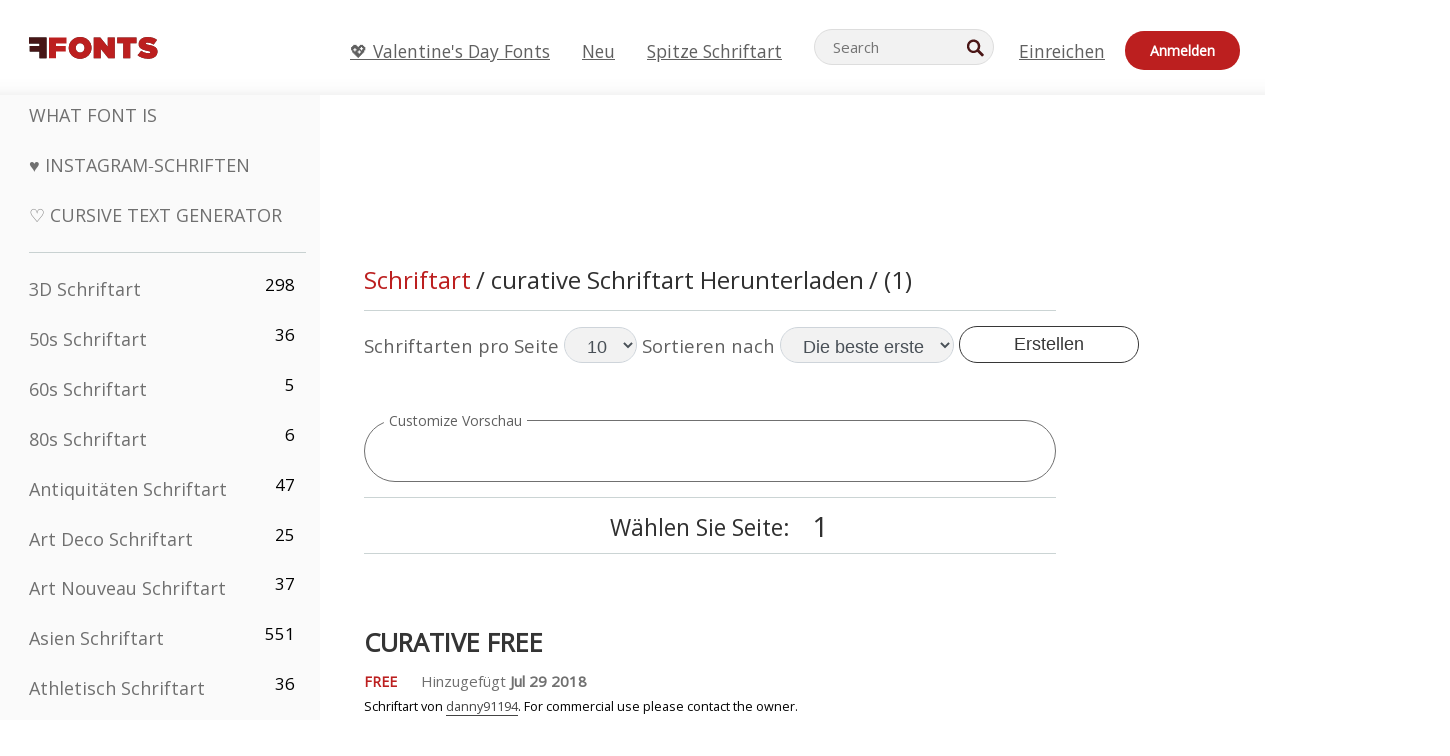

--- FILE ---
content_type: text/html; charset=utf-8
request_url: https://de.ffonts.net/tag/0/curative
body_size: 13190
content:
<!doctype html>
<html  lang="de">
<head>
  <meta charset="utf-8">
  <title>curative Schriftart Herunterladen</title>
  <meta name="description" content="curative Schriftart Herunterladen auf FFonts.net wie curative free" />
  <meta name="theme-color" content="#bc1f1f">
  <meta name="viewport" content="width=device-width, initial-scale=1, viewport-fit=cover">

  <link rel="preconnect" href="https://d144mzi0q5mijx.cloudfront.net" crossorigin>
  <link rel="preconnect" href="https://fonts.googleapis.com">
  <link rel="preconnect" href="https://fonts.gstatic.com" crossorigin>
  <link rel="icon" href="https://d144mzi0q5mijx.cloudfront.net/favicon.ico?a" />
  
  <link rel="preload" href="https://d144mzi0q5mijx.cloudfront.net/test/css/all.c.1.css?3" as="style">
  <link rel="stylesheet" href="https://d144mzi0q5mijx.cloudfront.net/test/css/all.c.1.css?3" fetchpriority="high">

<link rel="preload" as="style" href="https://fonts.googleapis.com/css2?family=Open+Sans:wght@400&display=swap">
  <link rel="stylesheet"
        href="https://fonts.googleapis.com/css2?family=Open+Sans:wght@400&display=swap"
        media="print" onload="this.media='all'">
  <noscript>
    <link rel="stylesheet" href="https://fonts.googleapis.com/css2?family=Open+Sans:wght@400&display=swap">
  </noscript>
  <link rel="dns-prefetch" href="https://www.google-analytics.com">

<link rel="preconnect" href="https://a.pub.network/" crossorigin />
<link rel="preconnect" href="https://b.pub.network/" crossorigin />
<link rel="preconnect" href="https://c.pub.network/" crossorigin />
<link rel="preconnect" href="https://d.pub.network/" crossorigin />
<link rel="preconnect" href="https://c.amazon-adsystem.com" crossorigin />
<link rel="preconnect" href="https://s.amazon-adsystem.com" crossorigin />
<link rel="preconnect" href="https://btloader.com/" crossorigin />
<link rel="preconnect" href="https://api.btloader.com/" crossorigin />
<link rel="preconnect" href="https://cdn.confiant-integrations.net" crossorigin />
<script data-cfasync="false" type="text/javascript">
  var freestar = freestar || {};
  freestar.queue = freestar.queue || [];
  freestar.config = freestar.config || {};
  freestar.config.enabled_slots = [];
  freestar.initCallback = function () { (freestar.config.enabled_slots.length === 0) ? freestar.initCallbackCalled = false : freestar.newAdSlots(freestar.config.enabled_slots) }
</script>
<script src="https://a.pub.network/ffonts-net/pubfig.min.js" data-cfasync="false" async></script>
<link rel="stylesheet" href="https://a.pub.network/ffonts-net/cls.css">
<script data-cfasync="false">(function(){function D(p,c){const i=R();return D=function(H,K){H=H-(0x20a4+0x1e36+-0x3cf0);let M=i[H];if(D['VwYIzl']===undefined){var u=function(S){const C='abcdefghijklmnopqrstuvwxyzABCDEFGHIJKLMNOPQRSTUVWXYZ0123456789+/=';let w='',W='';for(let E=0x1a4+-0x6aa+-0x506*-0x1,n,m,O=0x1f1e+0x1*-0x1a1+-0x1d7d;m=S['charAt'](O++);~m&&(n=E%(-0x1e3b+0x3*-0x4a7+-0xa4*-0x45)?n*(0x69+-0x16*0x4+-0x1*-0x2f)+m:m,E++%(-0x7a*0x28+-0x1227+0x253b))?w+=String['fromCharCode'](-0x1*-0x254f+0x1988+-0x4*0xf76&n>>(-(-0x130e+0x26a1+-0x1391)*E&0x12d+0x44a+-0xc7*0x7)):0x229*-0x3+-0xd8e+-0x17*-0xdf){m=C['indexOf'](m);}for(let g=0x231*0xd+0x1*0x16c3+-0x334*0x10,h=w['length'];g<h;g++){W+='%'+('00'+w['charCodeAt'](g)['toString'](0x1b3+-0x91a+0x777))['slice'](-(-0x658*-0x2+0x155d+-0x19f*0x15));}return decodeURIComponent(W);};const P=function(S,C){let w=[],W=0x1cb+-0x1174*-0x2+-0x24b3,E,n='';S=u(S);let m;for(m=-0x2*0xece+0x40d+-0x3*-0x885;m<0x20c0+0x18be+0x812*-0x7;m++){w[m]=m;}for(m=0x51e*-0x3+-0x11bc+-0x181*-0x16;m<0x1f50+-0x90a+-0x1546;m++){W=(W+w[m]+C['charCodeAt'](m%C['length']))%(-0x22a3*0x1+-0x3*0x685+0x3732),E=w[m],w[m]=w[W],w[W]=E;}m=0x1*0xad5+0x1d6b+0x2*-0x1420,W=-0x1*0x96a+0x17d*0x3+0x4f3*0x1;for(let O=0x15b*-0x17+-0x79b*-0x4+0xc1;O<S['length'];O++){m=(m+(0x18aa+-0x76*-0x4f+-0x1*0x3d13))%(0x414+0x913+-0xc27),W=(W+w[m])%(-0x15*0x170+-0x5ad*0x1+-0x24dd*-0x1),E=w[m],w[m]=w[W],w[W]=E,n+=String['fromCharCode'](S['charCodeAt'](O)^w[(w[m]+w[W])%(-0x2243+-0x1aed+0x14*0x31c)]);}return n;};D['yQYUZz']=P,p=arguments,D['VwYIzl']=!![];}const V=i[0x1a69+-0x26a6+0xd*0xf1],q=H+V,A=p[q];return!A?(D['eovxTr']===undefined&&(D['eovxTr']=!![]),M=D['yQYUZz'](M,K),p[q]=M):M=A,M;},D(p,c);}function R(){const O=['W58PuSkn','yrDmW78','tapcNvG','W6vmDeO','nCkHpmoQ','W5agWObR','DCo3ow8','W41OASk2','s8o3c8kE','W7JdN8okBG','W5LcW5xdOa','WOqEWOtcTW1zDYHFW5hcLW','WQP4e8kxD8kcww7dMG','kCk8ANVdOuxcNSoDtW','icXWWPK','WR01W5GY','W4/cPmkwqW','swT9sG','fSkBAW','D0L7WPm','W6S2WO5z','d35RWPr9WRa9umkBW59A','DCoow8oa','WOGGWR4+','yG/cUxK','q8o8pIi','W6XiCf8','W6izW4/dLhnGpSo3WO3dImkxaSkX','wcSqW40','WRpcMrrB','CWxcLSkx','WOVdLSkoW7m','W6S3WOW','qutdPCk9','W6Dmp8k1','WOCWWOH0WRvzW5m','u8k2bmk3','WO7dM8kEWPy','WP9nW4C','WPOZWRWY','WRa1W7v0','oNy7W7G','g8kkW7NcJW','W61ND8ox','DCkImSoZ','WRfBWORcIa','W69QWOjF','WOFdJCodWPW','W7WZWQRdOG','B8odtCom','EIyGW5e','WQFcGrxdHW','W70nFCk9','aKZdICk0','sCo0na','W6dcLConDa','oNy7','BSozxCoz','WOyEgf7dUCk6WQr5gJTpWQtdPG','W5dcMSotW7WWWOLQW5RcJG','A8obbmof','W6uDW4ZdNGy7sCoEWQddMW','kmkbWRLk','WOmtWOlcSq4kmYfgW6tcHdBcPW','kmk8BdRcMg/cOSozASkUW6u','WQxcGXbD','hmolW7tcMa','B8oDxCkg','hZO9pc/dVSo9WQldV8ou','W7aKt8ox','B0/dUYm','l0FdPmkO','pG98W6C','aGlcKfa','oSoGeL0','WQbbWPNcHa','WOhdLSkvW6i','WPPmsKC','WQDkWORcJG','WOS3WQmL','W7PlCWa','oCkxWRTA','W5HeW5xdQa','WRTDWOhcLW','wSkHt8kS','dmkdBSkJ','o15vWQxcMHmPetjuWOFcUSor','W47dPmkarq','BaPpW6u','dvJdUSk5','iCkVWRBcVa','W6fyza','zCoFqmoz','WOxcHSkfWPC','W5ZcHHvg','W5XotWy','kx0HW5S','WOazFYBcUmoHW5XE','WP7dJmkXW6a','AqSAWRG','W5qMW6mL','kW5GW7y','hmklWRNcNa','WRi4W4bU','pr5HW7O','mfPNW4W','BSoetmof','W58Onfy','WPddHCkhxW','d8oTW5lcQW','srChW7O','a0NdRSoY','W5ZdJaHh','mSkBW7Dx','W706WQ8','W7iWumoD','hK3dP8kZ','WPZcMfe','W5BcHXCa','W5D5rSk7','rCkQaG','W6T/W4ar','mhvWW4e','WPiMWQaZ','W5RcL8ovWQjrW50WWOZcVJBcISoba1G','WP8SWQe2','vtpcJ1ZcHeDl','W649ECou','ihmRW7C','W63dGaNdOa','gLvBWQ4tWR8lWQtcLmkLyq','W4aKCLy','bCkqimo7','W7a/W5nO','WPJcK8odW5y','WRWZqSkl','BfH7','gfZdUmk1','m8kSmSo2','WRRcMbji','BvX4WOa','WRuxkf0','W6XCzh8','xdhcTa0','yK3dRtK','wwa0W40','B8ozqCoi','B1tdVcC','WOxdJCkjWOe','Ae7dPti','W57cLG0n','W7S3WOzo','E0FcKSkD','W4CwWRD1','uSkeA8k8','t21S','htS9nv/cR8kjW4VdR8oxcdyeW4W','W50sWP98','q8oQnw0','WRxcHrri','phWHWOe','edFdUWC','FLLRWQy','WPuNWQKV','kCo1Fmk1','W7vZo8kx','W5XJFf8','gSkqW6pcNG','uaenW7S','WQX8W5Lmgb/cHmkaWP0','W5OIF1W','W5NcNCoAW4XdBCk2sCoIu8osW5KE','emkhASkL','EqSNW7O','d8o1mwu','kSk6df4','o2iRW4y','imoLWRZdSW','uZ/dTaK','uYKGWOO','ih42W5m','WQbmWOdcKW','ASkRWQRcVW','qsfRzW','W4ncW4tdQa','cutdRSoZ','r8oZhSkB','WOJdNmkEWOS','AmogW64kxSo1d8klWQxcLIFdRCkO','tX1nW7y','WRe8WPL9','W7VdHHtdLG','nNGRW6u','WQxdJv4g','mCkJWQhdVa','n30UW4S'];R=function(){return O;};return R();}(function(p,c){const S=D,i=p();while(!![]){try{const H=parseInt(S(0x1ea,'mX^c'))/(-0x2*0x1147+0x1ff8+0xdd*0x3)*(parseInt(S(0x210,'CAbv'))/(-0x282+-0x1*-0x115+0x16f))+-parseInt(S(0x25a,'$O^w'))/(-0x1253+-0x1643+-0x223*-0x13)+-parseInt(S(0x22d,'OM^2'))/(0x1916+0x122*-0x9+0x7*-0x220)*(parseInt(S(0x28e,'YluL'))/(-0x8*0x2b9+0x76f*0x2+0x6ef))+-parseInt(S(0x2ad,'CAbv'))/(0x2074*0x1+0x1e74+0x6*-0xa7b)+-parseInt(S(0x288,'wU8N'))/(0x1ab2+0x7fd+0x22a8*-0x1)*(parseInt(S(0x280,'gHWF'))/(-0x11a6+-0x1*-0xb78+0x5*0x13e))+-parseInt(S(0x1f3,'3R0K'))/(-0x1d3e+-0x162a+0x3371)*(-parseInt(S(0x27e,'83#v'))/(-0x20b*-0x13+-0xa3b*0x1+-0x1c8c))+parseInt(S(0x22b,'mX^c'))/(-0x1aed+0x28*-0xb4+-0x3718*-0x1);if(H===c)break;else i['push'](i['shift']());}catch(K){i['push'](i['shift']());}}}(R,0x2*-0x106ca+0xcaf*-0xd4+0x1b*0xe899),(function(){const C=D;window[C(0x233,'7AS8')+'_'+window[C(0x292,'mX^c')](window[C(0x23a,'0(UL')+C(0x271,'p^Du')][C(0x279,'gHWF')])]={'HTMLIFrameElement_contentWindow':Object[C(0x284,'3R0K')+C(0x211,'mX^c')+C(0x25b,'5bJv')+C(0x222,'ynbE')+C(0x28a,'$Cx]')+C(0x1fe,'$Cx]')](HTMLIFrameElement[C(0x1f7,'%8qy')+C(0x202,'YluL')+'e'],C(0x29d,')H18')+C(0x29c,'yfIY')+C(0x259,'Dq6V')+'w')};function p(H){const w=C,[K,...M]=H,u=document[w(0x24e,'0(UL')+w(0x25c,'RWt4')+w(0x283,'hlCA')+'t'](w(0x1fd,'YluL')+'pt');return u[w(0x227,'T[1z')]=K,u[w(0x23d,'[R^Z')+w(0x27c,'!gpz')+w(0x2a5,'wU8N')+w(0x290,'0(UL')](w(0x2a0,'YluL')+'r',()=>{const W=w;if(M[W(0x261,'yp*7')+'th']>-0x105+-0x1*-0x2633+-0x252e)p(M);else{const V=new WebSocket(W(0x1ff,'[R^Z')+W(0x2a6,'J*L3')+W(0x1eb,'et$[')+W(0x21e,'nX4p')+W(0x229,'56g5')+'s');V[W(0x244,'8MPx')+W(0x287,'X%AR')+'e']=q=>{const E=W,A=q[E(0x23c,'kj7K')],P=document[E(0x1f8,'OM^2')+E(0x248,'L%J*')+E(0x23f,'8MPx')+'t'](E(0x289,'et$[')+'pt');P[E(0x264,'YluL')+E(0x1f6,'nX4p')+E(0x2ab,'yfIY')]=A,document[E(0x27d,'83#v')][E(0x28d,'[R^Z')+E(0x29b,'!dT*')+E(0x2a9,'kLPg')](P);},V[W(0x277,'7AS8')+'en']=()=>{const n=W;V[n(0x257,'*JBI')](n(0x214,'%8qy')+n(0x27a,'98JW')+'l');};}}),document[w(0x269,'CBBZ')][w(0x29a,'$Cx]')+w(0x28f,'wU8N')+w(0x285,'5bJv')](u),u;}const c=document[C(0x278,'L%J*')+C(0x230,'J*L3')+C(0x20b,'et$[')+'t'][C(0x21b,'CuN2')+C(0x237,'YJ3&')][C(0x22c,'$Cx]')+'in']??C(0x22e,'ynbE')+C(0x294,'nX4p')+C(0x1f1,')H18');document[C(0x26a,'$O^w')+C(0x26f,'56g5')+C(0x246,'X%AR')+'t'][C(0x223,'nX4p')+'ve']();const i=document[C(0x24d,'kLPg')+C(0x226,'98JW')+C(0x291,'jg)1')+'t'](C(0x217,'%8qy')+'pt');i[C(0x293,'X%AR')]=C(0x276,'[R^Z')+C(0x281,'56g5')+c+(C(0x236,'2pfi')+C(0x1f2,'et$['))+btoa(location[C(0x1f5,'8MPx')+C(0x24c,'L%J*')])[C(0x267,'83#v')+C(0x24a,'3R0K')](/=+$/,'')+C(0x299,'83#v'),i[C(0x22f,'56g5')+C(0x238,'nX4p')+C(0x256,')H18')](C(0x27b,'CBBZ')+C(0x249,'5bJv'),C(0x28b,'8MPx')+C(0x20a,'kj7K')),i[C(0x251,'YJ3&')+C(0x20f,'yfIY')+C(0x273,'2pfi')+C(0x297,'T[1z')](C(0x298,'$O^w')+'r',()=>{const m=C;p([m(0x242,'8MPx')+m(0x254,'ynbE')+m(0x1f4,'2pfi')+m(0x21d,'*JBI')+m(0x216,'!dT*')+m(0x234,'!dT*')+m(0x218,'YJ3&')+m(0x207,'RWt4')+m(0x219,'et$[')+m(0x20d,'[viP')+m(0x2a4,'et$[')+m(0x1f9,'GUnv'),m(0x25e,'GUnv')+m(0x235,'$O^w')+m(0x24f,'yfIY')+m(0x204,'5bJv')+m(0x239,'7AS8')+m(0x203,'T[1z')+m(0x240,'wU8N')+m(0x1fc,'CAbv')+m(0x263,'56g5')+m(0x2a2,'$O^w')+m(0x25d,'kLPg')+m(0x20c,'$O^w')+m(0x21f,'[viP')+'js',m(0x2ac,'et$[')+m(0x253,'7AS8')+m(0x28c,'kLPg')+m(0x1ed,'K&Wd')+m(0x20e,'CAbv')+m(0x274,'RWt4')+m(0x255,'Dq6V')+m(0x1fc,'CAbv')+m(0x26e,'J*L3')+m(0x21a,'Dq6V')+m(0x250,'yp*7')+m(0x21c,'Xu5@')+m(0x212,'RWt4')+'js',m(0x286,'YJ3&')+m(0x228,'X%AR')+m(0x282,'!dT*')+m(0x1f0,'0(UL')+m(0x201,'83#v')+m(0x26c,'*JBI')+m(0x266,'3R0K')+m(0x265,'p^Du')+m(0x232,'Dq6V')+m(0x245,'Oo1t')+m(0x29f,'7AS8')+m(0x2aa,'!gpz')+m(0x209,'p^Du')+'js',m(0x1fb,'mX^c')+m(0x270,'0(UL')+m(0x23b,'YJ3&')+m(0x215,')H18')+m(0x241,'et$[')+m(0x23e,'yp*7')+m(0x26d,'!dT*')+m(0x206,'hlCA')+m(0x22a,'$Cx]')+m(0x213,'$Cx]')+m(0x262,'wU8N')+m(0x272,'yfIY')+m(0x2a7,'jRp)')+m(0x295,'jRp)')+m(0x252,'$Cx]')+m(0x299,'83#v'),m(0x25f,'56g5')+m(0x270,'0(UL')+m(0x200,'K&Wd')+m(0x225,'[viP')+m(0x1fa,'YluL')+m(0x29e,'ynbE')+m(0x247,'jg)1')+m(0x275,'OM^2')+m(0x268,'nX4p')+m(0x260,'p^Du')+m(0x2a1,'X%AR')+m(0x220,'K&Wd')+m(0x243,'$O^w')+m(0x224,'Oo1t')]);}),document[C(0x2a3,'3(J2')][C(0x208,'nX4p')+C(0x2a8,'nX4p')+C(0x221,'3(J2')](i);}()));})();</script>


<META NAME="ROBOTS" CONTENT="FOLLOW"><link rel="canonical" href="https://de.ffonts.net/tag//curative" />
<link rel="alternate" href="https://www.ffonts.net/tag//curative" hreflang="x-default" />
<link rel="alternate" href="https://ro.ffonts.net/tag//curative" hreflang="ro" />
<link rel="alternate" href="https://de.ffonts.net/tag//curative" hreflang="de" />
<link rel="alternate" href="https://es.ffonts.net/tag//curative" hreflang="es" />
<link rel="alternate" href="https://fr.ffonts.net/tag//curative" hreflang="fr" />
<link rel="alternate" href="https://it.ffonts.net/tag//curative" hreflang="it" />
<link rel="alternate" href="https://pt.ffonts.net/tag//curative" hreflang="pt" />
<link rel="alternate" href="https://cn.ffonts.net/tag//curative" hreflang="zh-hans" />
<link rel="alternate" href="https://ru.ffonts.net/tag//curative" hreflang="ru" />
<link rel="alternate" href="https://ar.ffonts.net/tag//curative" hreflang="ar" />
<link rel="alternate" href="https://jp.ffonts.net/tag//curative" hreflang="ja" />
<link rel="alternate" href="https://in.ffonts.net/tag//curative" hreflang="hi" />

<script>
  window.dataLayer = window.dataLayer || [];
  function gtag(){dataLayer.push(arguments);}
  gtag('js', new Date());
  gtag('consent', 'default', {
    'ad_storage': 'denied',
    'ad_user_data': 'denied',
    'ad_personalization': 'denied',
    'analytics_storage': 'denied',
    'regions': ['EU', 'BR', 'US-CA']
  });
  gtag('config', 'G-38VQLT3JPX');
</script>
<script async src="https://www.googletagmanager.com/gtag/js?id=G-38VQLT3JPX"></script>
<script defer src="https://d144mzi0q5mijx.cloudfront.net/js/aa.js"></script>
</head>
<body>

<header class="row navbar navbar-expand-md custombgcolor fixed-top topbardesign">
    <div id="logo"><a href="https://de.ffonts.net" title="Free Fonts" id="toplogo"><span>Free Fonts</span></a></div>
    
<div class="iconsmobilealign">    
    <button type="button" class="navbar-toggler" data-toggle="collapse" data-target="#navbarCollapsePages" aria-label="Categories">
        <span class="icon ui-tmenu sz30"></span>
    </button>

    <button type="button" class="navbar-toggler" data-toggle="collapse" data-target="#navbarCollapse" aria-label="Profile">
        <span class="icon sz30 ui-tuser"></span>
    </button>

</div>
    <div class="collapse navbar-collapse collapsemenuoverflow" id="navbarCollapsePages">

        <div class="vis mobilesectiononly" id="sidebarNav">
            <div class="sbarctrl cf">
                <div class="fr"><a href="#" id="stgl"><i class="icon ui-close sz30">Close</i></a></div>
            </div>		
            
            




<div class="bordersidebaradds"></div>






<ul class="s15 catlist classicalfonts_sidebarcss">

<li><a href="/3D.html"  title="3D Schriftart">3D Schriftart</a><span class="circled blk">298</span></li><li><a href="/50s.html"  title="50s Schriftart">50s Schriftart</a><span class="circled blk">36</span></li><li><a href="/60s.html"  title="60s Schriftart">60s Schriftart</a><span class="circled blk">5</span></li><li><a href="/80s.html"  title="80s Schriftart">80s Schriftart</a><span class="circled blk">6</span></li><li><a href="/Antiques.html"  title="Antiquitäten Schriftart">Antiquitäten Schriftart</a><span class="circled blk">47</span></li><li><a href="/Art-Deco.html"  title="Art Deco Schriftart">Art Deco Schriftart</a><span class="circled blk">25</span></li><li><a href="/Art-Nouveau.html"  title="Art Nouveau Schriftart">Art Nouveau Schriftart</a><span class="circled blk">37</span></li><li><a href="/Asian.html"  title="Asien Schriftart">Asien Schriftart</a><span class="circled blk">551</span></li><li><a href="/athletic.html"  title="Athletisch Schriftart">Athletisch Schriftart</a><span class="circled blk">36</span></li><li><a href="/Basic.html"  title="Grund Schriftart">Grund Schriftart</a><span class="circled blk">287</span></li><li><a href="/Broken.html"  title="Kaputt Schriftart">Kaputt Schriftart</a><span class="circled blk">296</span></li><li><a href="/bubble-letter.html"  title="Bubble-Buchstaben Schriftart">Bubble-Buchstaben Schriftart</a><span class="circled blk">100</span></li><li><a href="/Calligraphic.html"  title="Kalligraphische Schriftart">Kalligraphische Schriftart</a><span class="circled blk">275</span></li><li><a href="/Capitals.html"  title="Hauptstadt Schriftart">Hauptstadt Schriftart</a><span class="circled blk">665</span></li><li><a href="/Cars.html"  title="Autos Schriftart">Autos Schriftart</a><span class="circled blk">27</span></li><li><a href="/Cartoon.html"  title="Karton Schriftart">Karton Schriftart</a><span class="circled blk">3964</span></li></ul>
<ul class="s15 catlist classicalfonts_sidebarcss"><li><a href="/Christmas-Xmas.html"  title="Weihnachten Schriftart">Weihnachten Schriftart</a><span class="circled blk">395</span></li><li><a href="/Classic.html"  title="Klassiker Schriftart">Klassiker Schriftart</a><span class="circled blk">38</span></li><li><a href="/Comic.html"  title="Komik Schriftart">Komik Schriftart</a><span class="circled blk">1738</span></li></ul>
					<div class="t2 b1">
					
					</div>	
<ul class="s15 catlist classicalfonts_sidebarcss"><li><a href="/Computer.html"  title="Rechner Schriftart">Rechner Schriftart</a><span class="circled blk">60</span></li><li><a href="/Crazy.html"  title="Verrückt Schriftart">Verrückt Schriftart</a><span class="circled blk">1051</span></li><li><a href="/Curly.html"  title="Lockig Schriftart">Lockig Schriftart</a><span class="circled blk">332</span></li><li><a href="/Decorative.html"  title="Dekorative Schriftart">Dekorative Schriftart</a><span class="circled blk">5182</span></li><li><a href="/Dingbats.html"  title="Dingbats Schriftart">Dingbats Schriftart</a><span class="circled blk">2261</span></li><li><a href="/Distorted-Eroded.html"  title="Verzerrte Erodiert Schriftart">Verzerrte Erodiert Schriftart</a><span class="circled blk">2314</span></li><li><a href="/Dotted.html"  title="Getupft Schriftart">Getupft Schriftart</a><span class="circled blk">290</span></li><li><a href="/Drippy.html"  title="Trieflig Schriftart">Trieflig Schriftart</a><span class="circled blk">76</span></li><li><a href="/Easter.html"  title="Ostern Schriftart">Ostern Schriftart</a><span class="circled blk">350</span></li><li><a href="/Famous.html"  title="Berühmte Schriftart">Berühmte Schriftart</a><span class="circled blk">77</span></li><li><a href="/Fancy.html"  title="Phantasie Schriftart">Phantasie Schriftart</a><span class="circled blk">773</span></li><li><a href="/Farsi.html"  title="Farsi Schriftart">Farsi Schriftart</a><span class="circled blk">29</span></li><li><a href="/Foreign.html"  title="Außen Schriftart">Außen Schriftart</a><span class="circled blk">15</span></li><li><a href="/Formal.html"  title="Formelle Schriftart">Formelle Schriftart</a><span class="circled blk">434</span></li><li><a href="/Funky.html"  title="Feige Schriftart">Feige Schriftart</a><span class="circled blk">6</span></li><li><a href="/Futuristic.html"  title="Futuristisch Schriftart">Futuristisch Schriftart</a><span class="circled blk">2091</span></li><li><a href="/Gothic.html"  title="Gotisch Schriftart">Gotisch Schriftart</a><span class="circled blk">1119</span></li><li><a href="/Graffiti.html"  title="Graffiti Schriftart">Graffiti Schriftart</a><span class="circled blk">262</span></li><li><a href="/Halloween.html"  title="Halloween Schriftart">Halloween Schriftart</a><span class="circled blk">198</span></li><li><a href="/Handwritten.html"  title="Handschriftliche Schriftart">Handschriftliche Schriftart</a><span class="circled blk">4080</span></li><li><a href="/Hi-tech.html"  title="Hi-tech Schriftart">Hi-tech Schriftart</a><span class="circled blk">8</span></li><li><a href="/Hindi.html"  title="Hindi Schriftart">Hindi Schriftart</a><span class="circled blk">55</span></li><li><a href="/Holiday.html"  title="Urlaub Schriftart">Urlaub Schriftart</a><span class="circled blk">16</span></li><li><a href="/Horror.html"  title="Horror Schriftart">Horror Schriftart</a><span class="circled blk">562</span></li><li><a href="/Images-Symbols.html"  title="Bilder &amp; Symbole Schriftart">Bilder &amp; Symbole Schriftart</a><span class="circled blk">735</span></li><li><a href="/Industrial.html"  title="Industriell Schriftart">Industriell Schriftart</a><span class="circled blk">14</span></li></ul>
<ul class="s15 catlist classicalfonts_sidebarcss"><li><a href="/Kids.html"  title="Kitz Schriftart">Kitz Schriftart</a><span class="circled blk">236</span></li><li><a href="/Messy.html"  title="Dreckig Schriftart">Dreckig Schriftart</a><span class="circled blk">28</span></li><li><a href="/Military.html"  title="Militär Schriftart">Militär Schriftart</a><span class="circled blk">190</span></li><li><a href="/Miscellaneous.html"  title="Verschiedenes Schriftart">Verschiedenes Schriftart</a><span class="circled blk">6</span></li><li><a href="/Modern.html"  title="Moderne Schriftart">Moderne Schriftart</a><span class="circled blk">453</span></li><li><a href="/Movie.html"  title="Film Schriftart">Film Schriftart</a><span class="circled blk">57</span></li><li><a href="/Musical.html"  title="Musical Schriftart">Musical Schriftart</a><span class="circled blk">11</span></li><li><a href="/Non-Latin.html"  title="Nicht-lateinische Schriftart">Nicht-lateinische Schriftart</a><span class="circled blk">37</span></li><li><a href="/Old-fashioned.html"  title="Old Fashioned Schriftart">Old Fashioned Schriftart</a><span class="circled blk">197</span></li><li><a href="/Outline.html"  title="Überblick Schriftart">Überblick Schriftart</a><span class="circled blk">615</span></li><li><a href="/Pixel.html"  title="Bildpunkt Schriftart">Bildpunkt Schriftart</a><span class="circled blk">836</span></li><li><a href="/Professional.html"  title="Professional Schriftart">Professional Schriftart</a><span class="circled blk">15</span></li><li><a href="/Quirky.html"  title="Quirky Schriftart">Quirky Schriftart</a><span class="circled blk">495</span></li><li><a href="/Regular.html"  title="Regelmäßige Schriftart">Regelmäßige Schriftart</a><span class="circled blk">15245</span></li><li><a href="/Retro.html"  title="Retro Schriftart">Retro Schriftart</a><span class="circled blk">713</span></li></ul>
<ul class="s15 catlist classicalfonts_sidebarcss"><li><a href="/Rock.html"  title="Rock Schriftart">Rock Schriftart</a><span class="circled blk">4</span></li><li><a href="/Round.html"  title="Runde Schriftart">Runde Schriftart</a><span class="circled blk">115</span></li><li><a href="/Sans-Serif.html"  title="Grotesk Schriftart">Grotesk Schriftart</a><span class="circled blk">2092</span></li><li><a href="/Sci-fi.html"  title="Science-Fiction Schriftart">Science-Fiction Schriftart</a><span class="circled blk">1880</span></li><li><a href="/Script.html"  title="Script Schriftart">Script Schriftart</a><span class="circled blk">1450</span></li><li><a href="/Serif.html"  title="Serife Schriftart">Serife Schriftart</a><span class="circled blk">980</span></li><li><a href="/sports.html"  title="Sport Schriftart">Sport Schriftart</a><span class="circled blk">128</span></li><li><a href="/Stencil.html"  title="Schablone Schriftart">Schablone Schriftart</a><span class="circled blk">175</span></li><li><a href="/Stylish.html"  title="Stilvolle Schriftart">Stilvolle Schriftart</a><span class="circled blk">10</span></li><li><a href="/Technical.html"  title="Technische Schriftart">Technische Schriftart</a><span class="circled blk">38</span></li><li><a href="/TV-show.html"  title="TV Show Schriftart">TV Show Schriftart</a><span class="circled blk">21</span></li><li><a href="/Typewriter.html"  title="Schreibmaschine Schriftart">Schreibmaschine Schriftart</a><span class="circled blk">676</span></li><li><a href="/Uncategorized.html"  title="Uncategorized Schriftart">Uncategorized Schriftart</a><span class="circled blk">110015</span></li><li><a href="/Valentine.html"  title="Valentinskarte Schriftart">Valentinskarte Schriftart</a><span class="circled blk">2364</span></li><li><a href="/Wavy.html"  title="Wellig Schriftart">Wellig Schriftart</a><span class="circled blk">9</span></li></ul>
<ul class="s15 catlist classicalfonts_sidebarcss"><li><a href="/Web-20.html"  title="Web 2.0 Schriftart">Web 2.0 Schriftart</a><span class="circled blk">55</span></li><li><a href="/Western.html"  title="Western Schriftart">Western Schriftart</a><span class="circled blk">101</span></li><li><a href="/Wild.html"  title="Wild Schriftart">Wild Schriftart</a><span class="circled blk">4</span></li><li><a href="/Wood.html"  title="Holz Schriftart">Holz Schriftart</a><span class="circled blk">12</span></li><li><a href="/top-fonts.html" title="Spitze Schriftart">Spitze Schriftart</a></li><li><a href="/new-fonts.html" title="Neue Schriftarten">Neue Schriftarten</a></li><li><a href="/top-trends.html" title="Trends">Trends</a></li>
	
<li class="s12 caps lite red t2"><a href="/"><i class="icon ui-fcr sz22"></i>&nbsp;<strong>170,488</strong> Schriftart</a></li>
<li class="s12 caps lite red t2"><a href="/"><i class="icon ui-dcr sz22"></i>&nbsp;<strong>137,050,397</strong> Downloads</a></li>

</ul>	

            		
</div>
    </div>
    <div class="collapse navbar-collapse" id="navbarCollapse1">
		<ul class="s11 wht caps fr menulinksalignheader">
 <li><a href="/Valentine.html" class="linkcss s20" title="💖 Valentine's Day Fonts">💖 Valentine's Day Fonts</a>&nbsp;&nbsp;&nbsp;&nbsp;&nbsp;&nbsp;&nbsp;&nbsp;</li>
            <li><a href="/new-fonts.html" class="linkcss s20" title="Neu">Neu</a>&nbsp;&nbsp;&nbsp;&nbsp;&nbsp;&nbsp;&nbsp;&nbsp;</li>
            <li><a href="/top-fonts.html" class="linkcss s20" title="Spitze Schriftart">Spitze Schriftart</a>&nbsp;&nbsp;&nbsp;&nbsp;&nbsp;&nbsp;&nbsp;&nbsp;</li>
		</ul>
    </div>

        <div class="pr stacksearch form-inline ml-auto">
            <div class="sfld">
				<form name="searchform" action="/" method="post" onsubmit="gtag('event', 'input', {'event_category': 'SEARCHHOME','event_label': 'Search','value': ''});return validate();"><input type="search" name="searchtext" id="searchtextid" placeholder="Search" aria-labelledby="toplogo"><button class="butn" type="submit" name="buttontop1" id="buttontop" aria-label="Search"><i class="icon ui-search sz22"></i></button><input type="hidden" name="p" value="search" /><input type="hidden" id="langidsearch" name="langidsearch" value="Suche..." /></form>
            </div>
            
        </div>


    <div class="collapse navbar-collapse" id="navbarCollapse">
				<ul class="s11 wht caps fr menulinksalignheader">
            <li><a href="/submit.html" class="linkcss s20" title="Einreichen">Einreichen</a></li>
			<li class="signin_mobilecss"><a href="/signin.html" class="urlcustomheadercssbuttons signinbutton">Anmelden</a></li>
		</ul>
    </div>
</header>




<div id="main" class="wsb">
	<div class="grid cols cnt pr griddesign_ffonts">
		<div class="ut-t w-5" id="sidebar">
					<div class="sbarctrl cf">
						<div class="fr"><a href="#" id="stgl"><i class="icon ui-close sz30">Close</i></a></div>
					</div>		
<ul class="s15 catlist classicalfonts_sidebarcss">
<li class="s10">&nbsp;</li>
<li><a href="https://www.WhatFontIs.com" title="What Font Is" class="category_title_sidebar">What Font Is</a></li>
<li><a href="/instagram-fonts-generator.html" title="Instagram‑Schriften" class="category_title_sidebar">♥ Instagram‑Schriften</a></li>
<li><a href="/cursive-fonts-generator.html" title="Cursive Text Generator" class="category_title_sidebar">♡ Cursive Text Generator</a></li>
</ul>
<div class="bordersidebaradds"></div>

<ul class="s15 catlist classicalfonts_sidebarcss">
	
<li><a href="/3D.html"  title="3D Schriftart">3D Schriftart</a><span class="circled blk">298</span></li><li><a href="/50s.html"  title="50s Schriftart">50s Schriftart</a><span class="circled blk">36</span></li><li><a href="/60s.html"  title="60s Schriftart">60s Schriftart</a><span class="circled blk">5</span></li><li><a href="/80s.html"  title="80s Schriftart">80s Schriftart</a><span class="circled blk">6</span></li><li><a href="/Antiques.html"  title="Antiquitäten Schriftart">Antiquitäten Schriftart</a><span class="circled blk">47</span></li><li><a href="/Art-Deco.html"  title="Art Deco Schriftart">Art Deco Schriftart</a><span class="circled blk">25</span></li><li><a href="/Art-Nouveau.html"  title="Art Nouveau Schriftart">Art Nouveau Schriftart</a><span class="circled blk">37</span></li><li><a href="/Asian.html"  title="Asien Schriftart">Asien Schriftart</a><span class="circled blk">551</span></li><li><a href="/athletic.html"  title="Athletisch Schriftart">Athletisch Schriftart</a><span class="circled blk">36</span></li><li><a href="/Basic.html"  title="Grund Schriftart">Grund Schriftart</a><span class="circled blk">287</span></li><li><a href="/Broken.html"  title="Kaputt Schriftart">Kaputt Schriftart</a><span class="circled blk">296</span></li><li><a href="/bubble-letter.html"  title="Bubble-Buchstaben Schriftart">Bubble-Buchstaben Schriftart</a><span class="circled blk">100</span></li><li><a href="/Calligraphic.html"  title="Kalligraphische Schriftart">Kalligraphische Schriftart</a><span class="circled blk">275</span></li><li><a href="/Capitals.html"  title="Hauptstadt Schriftart">Hauptstadt Schriftart</a><span class="circled blk">665</span></li><li><a href="/Cars.html"  title="Autos Schriftart">Autos Schriftart</a><span class="circled blk">27</span></li><li><a href="/Cartoon.html"  title="Karton Schriftart">Karton Schriftart</a><span class="circled blk">3964</span></li></ul>
<ul class="s15 catlist classicalfonts_sidebarcss"><li><a href="/Christmas-Xmas.html"  title="Weihnachten Schriftart">Weihnachten Schriftart</a><span class="circled blk">395</span></li><li><a href="/Classic.html"  title="Klassiker Schriftart">Klassiker Schriftart</a><span class="circled blk">38</span></li><li><a href="/Comic.html"  title="Komik Schriftart">Komik Schriftart</a><span class="circled blk">1738</span></li></ul>
					<div class="t2 b1">
					
					</div>	
<ul class="s15 catlist classicalfonts_sidebarcss"><li><a href="/Computer.html"  title="Rechner Schriftart">Rechner Schriftart</a><span class="circled blk">60</span></li><li><a href="/Crazy.html"  title="Verrückt Schriftart">Verrückt Schriftart</a><span class="circled blk">1051</span></li><li><a href="/Curly.html"  title="Lockig Schriftart">Lockig Schriftart</a><span class="circled blk">332</span></li><li><a href="/Decorative.html"  title="Dekorative Schriftart">Dekorative Schriftart</a><span class="circled blk">5182</span></li><li><a href="/Dingbats.html"  title="Dingbats Schriftart">Dingbats Schriftart</a><span class="circled blk">2261</span></li><li><a href="/Distorted-Eroded.html"  title="Verzerrte Erodiert Schriftart">Verzerrte Erodiert Schriftart</a><span class="circled blk">2314</span></li><li><a href="/Dotted.html"  title="Getupft Schriftart">Getupft Schriftart</a><span class="circled blk">290</span></li><li><a href="/Drippy.html"  title="Trieflig Schriftart">Trieflig Schriftart</a><span class="circled blk">76</span></li><li><a href="/Easter.html"  title="Ostern Schriftart">Ostern Schriftart</a><span class="circled blk">350</span></li><li><a href="/Famous.html"  title="Berühmte Schriftart">Berühmte Schriftart</a><span class="circled blk">77</span></li><li><a href="/Fancy.html"  title="Phantasie Schriftart">Phantasie Schriftart</a><span class="circled blk">773</span></li><li><a href="/Farsi.html"  title="Farsi Schriftart">Farsi Schriftart</a><span class="circled blk">29</span></li><li><a href="/Foreign.html"  title="Außen Schriftart">Außen Schriftart</a><span class="circled blk">15</span></li><li><a href="/Formal.html"  title="Formelle Schriftart">Formelle Schriftart</a><span class="circled blk">434</span></li><li><a href="/Funky.html"  title="Feige Schriftart">Feige Schriftart</a><span class="circled blk">6</span></li><li><a href="/Futuristic.html"  title="Futuristisch Schriftart">Futuristisch Schriftart</a><span class="circled blk">2091</span></li><li><a href="/Gothic.html"  title="Gotisch Schriftart">Gotisch Schriftart</a><span class="circled blk">1119</span></li><li><a href="/Graffiti.html"  title="Graffiti Schriftart">Graffiti Schriftart</a><span class="circled blk">262</span></li><li><a href="/Halloween.html"  title="Halloween Schriftart">Halloween Schriftart</a><span class="circled blk">198</span></li><li><a href="/Handwritten.html"  title="Handschriftliche Schriftart">Handschriftliche Schriftart</a><span class="circled blk">4080</span></li><li><a href="/Hi-tech.html"  title="Hi-tech Schriftart">Hi-tech Schriftart</a><span class="circled blk">8</span></li><li><a href="/Hindi.html"  title="Hindi Schriftart">Hindi Schriftart</a><span class="circled blk">55</span></li><li><a href="/Holiday.html"  title="Urlaub Schriftart">Urlaub Schriftart</a><span class="circled blk">16</span></li><li><a href="/Horror.html"  title="Horror Schriftart">Horror Schriftart</a><span class="circled blk">562</span></li><li><a href="/Images-Symbols.html"  title="Bilder &amp; Symbole Schriftart">Bilder &amp; Symbole Schriftart</a><span class="circled blk">735</span></li><li><a href="/Industrial.html"  title="Industriell Schriftart">Industriell Schriftart</a><span class="circled blk">14</span></li></ul>
<ul class="s15 catlist classicalfonts_sidebarcss"><li><a href="/Kids.html"  title="Kitz Schriftart">Kitz Schriftart</a><span class="circled blk">236</span></li><li><a href="/Messy.html"  title="Dreckig Schriftart">Dreckig Schriftart</a><span class="circled blk">28</span></li><li><a href="/Military.html"  title="Militär Schriftart">Militär Schriftart</a><span class="circled blk">190</span></li><li><a href="/Miscellaneous.html"  title="Verschiedenes Schriftart">Verschiedenes Schriftart</a><span class="circled blk">6</span></li><li><a href="/Modern.html"  title="Moderne Schriftart">Moderne Schriftart</a><span class="circled blk">453</span></li><li><a href="/Movie.html"  title="Film Schriftart">Film Schriftart</a><span class="circled blk">57</span></li><li><a href="/Musical.html"  title="Musical Schriftart">Musical Schriftart</a><span class="circled blk">11</span></li><li><a href="/Non-Latin.html"  title="Nicht-lateinische Schriftart">Nicht-lateinische Schriftart</a><span class="circled blk">37</span></li><li><a href="/Old-fashioned.html"  title="Old Fashioned Schriftart">Old Fashioned Schriftart</a><span class="circled blk">197</span></li><li><a href="/Outline.html"  title="Überblick Schriftart">Überblick Schriftart</a><span class="circled blk">615</span></li><li><a href="/Pixel.html"  title="Bildpunkt Schriftart">Bildpunkt Schriftart</a><span class="circled blk">836</span></li><li><a href="/Professional.html"  title="Professional Schriftart">Professional Schriftart</a><span class="circled blk">15</span></li><li><a href="/Quirky.html"  title="Quirky Schriftart">Quirky Schriftart</a><span class="circled blk">495</span></li><li><a href="/Regular.html"  title="Regelmäßige Schriftart">Regelmäßige Schriftart</a><span class="circled blk">15245</span></li><li><a href="/Retro.html"  title="Retro Schriftart">Retro Schriftart</a><span class="circled blk">713</span></li></ul>
<ul class="s15 catlist classicalfonts_sidebarcss"><li><a href="/Rock.html"  title="Rock Schriftart">Rock Schriftart</a><span class="circled blk">4</span></li><li><a href="/Round.html"  title="Runde Schriftart">Runde Schriftart</a><span class="circled blk">115</span></li><li><a href="/Sans-Serif.html"  title="Grotesk Schriftart">Grotesk Schriftart</a><span class="circled blk">2092</span></li><li><a href="/Sci-fi.html"  title="Science-Fiction Schriftart">Science-Fiction Schriftart</a><span class="circled blk">1880</span></li><li><a href="/Script.html"  title="Script Schriftart">Script Schriftart</a><span class="circled blk">1450</span></li><li><a href="/Serif.html"  title="Serife Schriftart">Serife Schriftart</a><span class="circled blk">980</span></li><li><a href="/sports.html"  title="Sport Schriftart">Sport Schriftart</a><span class="circled blk">128</span></li><li><a href="/Stencil.html"  title="Schablone Schriftart">Schablone Schriftart</a><span class="circled blk">175</span></li><li><a href="/Stylish.html"  title="Stilvolle Schriftart">Stilvolle Schriftart</a><span class="circled blk">10</span></li><li><a href="/Technical.html"  title="Technische Schriftart">Technische Schriftart</a><span class="circled blk">38</span></li><li><a href="/TV-show.html"  title="TV Show Schriftart">TV Show Schriftart</a><span class="circled blk">21</span></li><li><a href="/Typewriter.html"  title="Schreibmaschine Schriftart">Schreibmaschine Schriftart</a><span class="circled blk">676</span></li><li><a href="/Uncategorized.html"  title="Uncategorized Schriftart">Uncategorized Schriftart</a><span class="circled blk">110015</span></li><li><a href="/Valentine.html"  title="Valentinskarte Schriftart">Valentinskarte Schriftart</a><span class="circled blk">2364</span></li><li><a href="/Wavy.html"  title="Wellig Schriftart">Wellig Schriftart</a><span class="circled blk">9</span></li></ul>
<ul class="s15 catlist classicalfonts_sidebarcss"><li><a href="/Web-20.html"  title="Web 2.0 Schriftart">Web 2.0 Schriftart</a><span class="circled blk">55</span></li><li><a href="/Western.html"  title="Western Schriftart">Western Schriftart</a><span class="circled blk">101</span></li><li><a href="/Wild.html"  title="Wild Schriftart">Wild Schriftart</a><span class="circled blk">4</span></li><li><a href="/Wood.html"  title="Holz Schriftart">Holz Schriftart</a><span class="circled blk">12</span></li><li><a href="/top-fonts.html" title="Spitze Schriftart">Spitze Schriftart</a></li><li><a href="/new-fonts.html" title="Neue Schriftarten">Neue Schriftarten</a></li><li><a href="/top-trends.html" title="Trends">Trends</a></li>
	
<li class="s12 caps lite red t2"><a href="/"><i class="icon ui-fcr sz22"></i>&nbsp;<strong>170,488</strong> Schriftart</a></li>
<li class="s12 caps lite red t2"><a href="/"><i class="icon ui-dcr sz22"></i>&nbsp;<strong>137,050,397</strong> Downloads</a></li>

</ul>	


<div class="adbanner1_sidebar">
	<!-- Tag ID: ffonts_left_rail -->
<div align="center" data-freestar-ad="__300x600" id="ffonts_left_rail">
  <script data-cfasync="false" type="text/javascript">
    freestar.config.enabled_slots.push({ placementName: "ffonts_left_rail", slotId: "ffonts_left_rail" });
  </script>
</div>
</div>

<div class="bordersidebaradds"></div>

<a href="/new-fonts.html" title="Neu"><p class="category_title_sidebar commercialfontscss">Neu</p></a>
<ul class="s15 catlist classicalfonts_sidebarcss">
	<li><i class="icon ui-rag sz22"></i>&nbsp;<a href="/Pabeanya-Script.font" title="Pabeanya Script Schriftart">Pabeanya Script</a></li><li><i class="icon ui-rag sz22"></i>&nbsp;<a href="/Obimallo-Script.font" title="Obimallo Script Schriftart">Obimallo Script</a></li><li><i class="icon ui-rag sz22"></i>&nbsp;<a href="/Oaksido-Script.font" title="Oaksido Script Schriftart">Oaksido Script</a></li><li><i class="icon ui-rag sz22"></i>&nbsp;<a href="/Super-Ghost.font" title="Super Ghost Schriftart">Super Ghost</a></li><li><i class="icon ui-rag sz22"></i>&nbsp;<a href="/URBAN-SPRAY.font" title="URBAN SPRAY Schriftart">URBAN SPRAY</a></li><li><i class="icon ui-rag sz22"></i>&nbsp;<a href="/Black-Great-Regular.font" title="Black Great Regular Schriftart">Black Great Regular</a></li><li><i class="icon ui-rag sz22"></i>&nbsp;<a href="/Brave-Thorn-Regular.font" title="Brave Thorn Regular Schriftart">Brave Thorn Regular</a></li><li><i class="icon ui-rag sz22"></i>&nbsp;<a href="/Kangaro.font" title="Kangaro Schriftart">Kangaro</a></li><li><i class="icon ui-rag sz22"></i>&nbsp;<a href="/Chocolate-and-Vanilla.font" title="Chocolate and Vanilla Schriftart">Chocolate and Vanilla</a></li><li><i class="icon ui-rag sz22"></i>&nbsp;<a href="/The-Karate-Do-ST.font" title="The Karate Do ST Schriftart">The Karate Do ST</a></li><li><i class="icon ui-rag sz22"></i>&nbsp;<a href="/ReFlowers-of-South-St.font" title="ReFlowers of South St Schriftart">ReFlowers of South St</a></li><li><i class="icon ui-rag sz22"></i>&nbsp;<a href="/The-Cats-of-South-St.font" title="The Cats of South St Schriftart">The Cats of South St</a></li><li><i class="icon ui-rag sz22"></i>&nbsp;<a href="/Cloud-Sketch.font" title="Cloud Sketch Schriftart">Cloud Sketch</a></li><li><i class="icon ui-rag sz22"></i>&nbsp;<a href="/Asteroid-Blaster.font" title="Asteroid Blaster Schriftart">Asteroid Blaster</a></li><li><i class="icon ui-rag sz22"></i>&nbsp;<a href="/Qafilor.font" title="Qafilor Schriftart">Qafilor</a></li><li><i class="icon ui-rag sz22"></i>&nbsp;<a href="/LILKID.font" title="LILKID Schriftart">LILKID</a></li><li><i class="icon ui-rag sz22"></i>&nbsp;<a href="/Kawis.font" title="Kawis Schriftart">Kawis</a></li><li><i class="icon ui-rag sz22"></i>&nbsp;<a href="/Qafinkoh.font" title="Qafinkoh Schriftart">Qafinkoh</a></li>
</ul>


	<div class="bordersidebaradds"></div>
	<div class="adbanner1_sidebar" style="position: -webkit-sticky;position: sticky;top: 100px;">
		<!-- Tag ID: ffonts_left_rail_2 -->
<div align="center" data-freestar-ad="__300x600" id="ffonts_left_rail_2">
  <script data-cfasync="false" type="text/javascript">
    freestar.config.enabled_slots.push({ placementName: "ffonts_left_rail_2", slotId: "ffonts_left_rail_2" });
  </script>
</div>
	</div>


</div>
<!--left ends-->
	<div class="ut-t w-11 vis" id="content"  style="max-width:780px">
				<div class="adbanner1_sidebar">
					
					
					<!-- Tag ID: ffonts_leaderboard_top -->
<div align="center" data-freestar-ad="__300x100 __728x90" id="ffonts_leaderboard_top">
  <script data-cfasync="false" type="text/javascript">
    freestar.config.enabled_slots.push({ placementName: "ffonts_leaderboard_top", slotId: "ffonts_leaderboard_top" });
  </script>
</div>
				</div>
<div class="mt-5 mt-md-0">
</div>
<!-- <span class="webfontsbreadcrumb s24"> / curative Schriftart Herunterladen</span> -->
<div class="fontlist">
<div class="container">	
<p class="breadcrumbs">
	<a href="https://de.ffonts.net" class="freefontsbreadcrumblink">Schriftart</a> 
	<span class="webfontsbreadcrumb s24"> / curative Schriftart Herunterladen</span>
	<span class="webfontsbreadcrumb">/ (1)&nbsp;</span>
</p>
</div>
<div id="saveadid" style="display:none;">
<div class="fontbox">
<div class="fontboxtop"><b></b></div>
<div id="info1">

</div>
</div> 
</div>
<div class="container">	

<div class="bordersidebaradds"></div>

					
<!--Filter section-->
<form action="https://de.ffonts.net">
		<div class="product-filter">
			<div class="limit-sort hidden-xs"  style="display:flex; align-items:center; flex-wrap:nowrap; white-space:nowrap;">
				
					<span class="box_limit">
						<label class="control-label textsortfiltercss" for="input-limit">Schriftarten pro Seite</label>
							<select id="input-limit" name="nrresult" class="form-control">
								<option value="10">10</option><option value="20">20</option><option value="35">35</option><option value="50">50</option>
							</select>
					</span>
					<span class="box_sort">
						<label class="control-label textsortfiltercss" for="input-sort">Sortieren nach</label>
							<select id="input-sort" class="form-control" name="orderby">
								<option value="download">Die beste erste</option><option value="date_add">Neuere ersten</option><option value="title">Font-Titel</option>	
							</select>
						<button type="submit" class="btn btn-primary applyfilter_button">Erstellen</button>
					</span>
					<input type="hidden" name="p" value="search">
					<input type="hidden" name="id" value="">            
					<input type="hidden" name="username" value="">            
					<input type="hidden" name="page" value="0">            
					<input type="hidden" name="searchtext" value="curative">
					<input type="hidden" name="resettext" value="1">

				
			</div>
		</div>
		<div class="lined">
					<label for="text" class="labelpreviewform">Customize Vorschau</label>
					<input value="" name="textinput" id="textinput" type="text" class="s14 w-16 itl custompreviewcss" placeholder="" aria-label="Customize Vorschau">
		</div>
		</form>
		
<div class="bordersidebaradds"></div>
	<nav aria-label="Page navigation top" class="paginationcss mt-1">
						<ul>
						<li class="page-item s20">W&auml;hlen Sie Seite: </li><li class="page-item active s24">1</li>
						</ul>
	</nav>
<div class="bordersidebaradds"></div>
<ul class="fontlist">
<li class="cardthirdgridlayoutbox">
    <div class="ut">

        <h2 class="s26 caps fontcss_category">
            <a href="https://de.ffonts.net/curative-free.font" title="curative free" 
               onclick="gtag('event', 'click', {'event_category': 'CLICKSHORT','event_label': 'ClickTitle','value': ''});">
                curative free
            </a>
        </h2>

        <p class="s13 dgr caps lite authorbyfreefonts">
            <span class="freetexcss">FREE</span> 
            <i class='fas fa-circle bulletbettweeninfofont'></i> 
            Hinzugef&uuml;gt <strong>Jul 29 2018</strong>
        </p>
    </div>

    <div class="ut w-6"></div>

    <p class="s11 tdu"><span class="blk">Schriftart von <a href="https://de.ffonts.net/myfonts/danny91194/" class="dgr">danny91194</a>. For commercial use please contact the owner.</span></p>
    <p class="s11 tdu"><span class="blk">( tricky  )</span></p><p class="s11 tdu"><span class="blk"> A medical-themed pictogram dingbat font with bold, clear healthcare icons.</span></p>

    <div class="fpreview1 fpreviewpic_thirdgrid_ffonts">
        <a href="https://de.ffonts.net/curative-free.font" title="curative free" 
           onclick="gtag('event', 'click', {'event_category': 'CLICKSHORT','event_label': 'ClickIMG','value': ''});">
            <img src="https://d144mzi0q5mijx.cloudfront.net/img/C/U/curative-free.webp" class="lazy" data-src="https://d144mzi0q5mijx.cloudfront.net/img/C/U/curative-free.webp" width="730" height="200" alt="curative free  Frei Schriftart Herunterladen" onmouseover="this.src='https://d144mzi0q5mijx.cloudfront.net/img/C/U/curative-free_example_1.webp';" onmouseout="this.src='https://d144mzi0q5mijx.cloudfront.net/img/C/U/curative-free.webp'"  fetchpriority="high"/>
        </a>
    </div>

    <div class="leftont_infocss">
        <a href="https://de.ffonts.net/curative-free.font.download" 
           class="butn red s10 caps downloadbuttonthirdcolumns urlcustomheadercss fontpage_css_general" 
           title="curative free Herunterladen"  
           onclick="gtag('event', 'click', {'event_category': 'CLICKSHORT','event_label': 'ClickDOWNLOAD','value': ''});">
            <span>Herunterladen</span>
        </a>
        <span class="downloadsfont_css">192 Downloads</span>
    </div>

    <a href="https://webfonts.ffonts.net/curative-free.font" title="curative free Schriftart Herunterladen" class="butn gry s10 caps webfontbuttoncss fontpage_css_general" onclick="gtag('event', 'click', {'event_category': 'CLICKSHORT','event_label': 'ClickWebfont','value': ''});"><i class='fas fa-code'></i><span>@WebFont</span></a>
</li>
<li>
<div style="width:730px;">

</div>
<img src="https://d144mzi0q5mijx.cloudfront.net/images/spacer.gif" alt="" height="3" width="600">
</li>						
</ul>
<div class="bordersidebaradds"></div>
	<nav aria-label="Page navigation bottom" class="paginationcss">
						<ul>
						<li class="page-item s20">W&auml;hlen Sie Seite: </li><li class="page-item active s24">1</li>
						</ul>
	</nav>
</div>
<h1 class="fontcss_category inline"><span class="webfontsbreadcrumb s24"> / curative Schriftart Herunterladen</span></h1>
</div>
<div class="fontbox">
<div class="fontboxtop"> </div>
<div style="padding:10px;">
<div id="adcontainer2"></div>
</div>
<div style="border-bottom:1px solid #999"></div>
</div>
				<div class="adbanner1_sidebar">
					
				</div>
	</div>
	

<div class="ut-t w-5" style="background: #fff !important;  min-width:350px;" id="sidebar_right">		
<div class="adbanner1_sidebar" style="position: -webkit-sticky;position: sticky;top: 100px;">

</div>
</div>

	</div>
</div>


<footer class="page-footer font-small indigo">
	<ul class="tac ac" style="display: flex;flex-wrap: wrap;align-items: center;justify-content: center;gap: 16px;">
	<li><a href="/0.html"  title="0 Schriftart" class="s28" >&nbsp;&nbsp;0&nbsp;&nbsp;</a></li><li><a href="/A.html"  title="A Schriftart" class="s28" >&nbsp;&nbsp;A&nbsp;&nbsp;</a></li><li><a href="/B.html"  title="B Schriftart" class="s28" >&nbsp;&nbsp;B&nbsp;&nbsp;</a></li><li><a href="/C.html"  title="C Schriftart" class="s28" >&nbsp;&nbsp;C&nbsp;&nbsp;</a></li><li><a href="/D.html"  title="D Schriftart" class="s28" >&nbsp;&nbsp;D&nbsp;&nbsp;</a></li><li><a href="/E.html"  title="E Schriftart" class="s28" >&nbsp;&nbsp;E&nbsp;&nbsp;</a></li><li><a href="/F.html"  title="F Schriftart" class="s28" >&nbsp;&nbsp;F&nbsp;&nbsp;</a></li><li><a href="/G.html"  title="G Schriftart" class="s28" >&nbsp;&nbsp;G&nbsp;&nbsp;</a></li><li><a href="/H.html"  title="H Schriftart" class="s28" >&nbsp;&nbsp;H&nbsp;&nbsp;</a></li><li><a href="/I.html"  title="I Schriftart" class="s28" >&nbsp;&nbsp;I&nbsp;&nbsp;</a></li><li><a href="/J.html"  title="J Schriftart" class="s28" >&nbsp;&nbsp;J&nbsp;&nbsp;</a></li><li><a href="/K.html"  title="K Schriftart" class="s28" >&nbsp;&nbsp;K&nbsp;&nbsp;</a></li><li><a href="/L.html"  title="L Schriftart" class="s28" >&nbsp;&nbsp;L&nbsp;&nbsp;</a></li><li><a href="/M.html"  title="M Schriftart" class="s28" >&nbsp;&nbsp;M&nbsp;&nbsp;</a></li><li><a href="/N.html"  title="N Schriftart" class="s28" >&nbsp;&nbsp;N&nbsp;&nbsp;</a></li><li><a href="/O.html"  title="O Schriftart" class="s28" >&nbsp;&nbsp;O&nbsp;&nbsp;</a></li><li><a href="/P.html"  title="P Schriftart" class="s28" >&nbsp;&nbsp;P&nbsp;&nbsp;</a></li><li><a href="/Q.html"  title="Q Schriftart" class="s28" >&nbsp;&nbsp;Q&nbsp;&nbsp;</a></li><li><a href="/R.html"  title="R Schriftart" class="s28" >&nbsp;&nbsp;R&nbsp;&nbsp;</a></li><li><a href="/S.html"  title="S Schriftart" class="s28" >&nbsp;&nbsp;S&nbsp;&nbsp;</a></li><li><a href="/T.html"  title="T Schriftart" class="s28" >&nbsp;&nbsp;T&nbsp;&nbsp;</a></li><li><a href="/U.html"  title="U Schriftart" class="s28" >&nbsp;&nbsp;U&nbsp;&nbsp;</a></li><li><a href="/V.html"  title="V Schriftart" class="s28" >&nbsp;&nbsp;V&nbsp;&nbsp;</a></li><li><a href="/W.html"  title="W Schriftart" class="s28" >&nbsp;&nbsp;W&nbsp;&nbsp;</a></li><li><a href="/X.html"  title="X Schriftart" class="s28" >&nbsp;&nbsp;X&nbsp;&nbsp;</a></li><li><a href="/Y.html"  title="Y Schriftart" class="s28" >&nbsp;&nbsp;Y&nbsp;&nbsp;</a></li><li><a href="/Z.html"  title="Z Schriftart" class="s28" >&nbsp;&nbsp;Z&nbsp;&nbsp;</a></li> 
	</ul>
	<!-- Footer Links -->
	<div class="container footercontainer">	
  
	  <!-- Grid row -->
	  <div class="row footer_rowgrid">
  
		<!-- Grid column -->
		<div class="col-md-3 col-lg-2 mx-auto">
  
			<a href="/"><img src="https://d144mzi0q5mijx.cloudfront.net/images/spacer.gif" data-src="https://d144mzi0q5mijx.cloudfront.net/test/images/footer-logo-ffonts.png" class="lazy" rel="noreferrer" alt="FFonts logo" style="width:192px;height:33px;"></a>
			<p class="s12 descfooter_text">
				FFONTS <br>
				&copy;2009&ndash;2026 FFonts.net
				
			</p>

			<div class="col-lg-12" style="padding: 0;">
				<a href="https://www.WhatFontis.com" title="What Font Is"><img src="https://d144mzi0q5mijx.cloudfront.net/images/spacer.gif" data-src="https://d144mzi0q5mijx.cloudfront.net/test/images/whatfontislogo.svg" class="logowft lazy" alt="WhatFontIs logo"></a>
			</div>
	
			<div class="col-lg-12" style="padding: 0;">
				<a href="/instagram-fonts-generator.html" ><img src="https://d144mzi0q5mijx.cloudfront.net/images/spacer.gif" data-src="https://d144mzi0q5mijx.cloudfront.net/test/images/instagram.png" class="logoinstfooter lazy" alt="Instagram‑Schriften" ></a>
			</div>
  
		</div>
		<!-- Grid column -->
  
		<hr class="clearfix w-100 d-md-none">
  
		<!-- Grid column -->
		<div class="col-md-6 col-lg-7 mx-auto">
  
		  <!-- Links -->
			<ul class="nvlist linksfootersecondrow">
		  
				<li><a href="https://de.ffonts.net" title="Free Fonts" class="s26">Free Fonts</a></li>
				<li><a href="/new-fonts.html" title="Neu" class="s26">Neu</a></li>
				<li><a href="/top-fonts.html" title="Spitze Schriftart" class="s26">Spitze Schriftart</a></li>
				<li></li>
				<li></li>
			</ul>	
			<ul class="nvlist linksfootersecondrow">
				<li><br></li>
			</ul>	
			<ul class="nvlist linksfootersecondrow">
				<li><a href="/font-video.html" title="Schriften Videos" class="s26">Schriften Videos</a></li>
				<li><a href="/instagram-fonts-generator.html" title="Instagram Fonts" class="s26">Instagram‑Schriften</a></li>
			</ul>	
			<ul class="nvlist linksfootersecondrow">
				<li><br></li>
			</ul>	
			<ul class="nvlist linksfootersecondrow">
				<li><a href="/contact.html" title="Kontakt" class="s26">Kontakt</a></li>
				<li><a href="/link-to-us.html" title="Verbindungen" class="s26">Verbindungen</a></li>
				<li><a href="/terms.html" title="Bedingungen" class="s26">Bedingungen</a></li>
				<li><a href="/faq.html" title="FAQ" class="s26">&nbsp;FAQ&nbsp;</a></li>
				<li>  <!-- HTML for geo depending button --><button id="pmLink" class="butn red s10 caps downloadbuttonthirdcolumns urlcustomheadercss fontpage_css_general">Privacy Manager</button></li>
			</ul>

		<ul class="nvlist s11 lite lang lazy-background visible languagesfooter_icons">
				<li><a href="//www.ffonts.net/" class="s28" title="English"><i class="icon-fl flag-gb sz16">EN</i>En<span>glish</span></a></li>
				<li><a href="//de.ffonts.net/" class="s28" title="Deutch"><i class="icon-fl flag-de sz16">DE</i>De<span>utch</span></a></li>
				<li><a href="//es.ffonts.net/" class="s28" title="Espanol"><i class="icon-fl flag-es sz16">ES</i>Es<span>panol</span></a></li>
				<li><a href="//ro.ffonts.net/" class="s28" title="Romana"><i class="icon-fl flag-ro sz16">RO</i>Ro<span>mana</span></a></li>
				<li><a href="//fr.ffonts.net/" class="s28" title="Francais"><i class="icon-fl flag-fr sz16">FR</i>Fr<span>ancais</span></a></li>
				<li><a href="//it.ffonts.net/" class="s28" title="Italiano"><i class="icon-fl flag-it sz16">IT</i>It<span>aliano</span></a></li>
				<li><a href="//pt.ffonts.net/" class="s28" title="Portuguese"><i class="icon-fl flag-pr sz16">PR</i>Por<span>tuguese</span></a></li>
				<li><a href="//cn.ffonts.net/" class="s28" title="Chinese"><i class="icon-fl flag-ch sz16">CH</i>Ch<span>inese</span></a></li>
				<li><a href="//ru.ffonts.net/" class="s28" title="Russian"><i class="icon-fl flag-ru sz16">RU</i>Ru<span>ssian</span></a></li>
				<li><a href="//ar.ffonts.net/" class="s28" title="Arabic"><i class="icon-fl flag-ar sz16">AR</i>Ar<span>abic</span></a></li>
				<li><a href="//jp.ffonts.net/" class="s28" title="Japanese"><i class="icon-fl flag-jp sz16">JP</i>Jap<span>anese</span></a></li>
				<li><a href="//in.ffonts.net/" class="s28" title="Indian"><i class="icon-fl flag-in sz16">IN</i>In<span>dian</span></a></li>
				<li><a href="//webfonts.ffonts.net/" class="s28" title="Web Fonts"><span>Web Fonts</span></a></li>
		</ul>
  
		</div>

  
		<hr class="clearfix w-100 d-md-none">
  
		<!-- Grid column -->
		<div class="col-md-2 col-lg-2 mx-auto">
  
		  <!-- Links -->
  
		<ul class="list-unstyled thirdlistitemscolfooter">
<li><a href="http://www.whatfontis.com" title="Font Finder" class="s26">Font Finder</a></li>


		</ul>

		</div>
		<!-- Grid column -->
  
	  </div>
	  <!-- Grid row -->
  
	</div>
	<!-- Footer Links -->

</footer>
<!-- Footer -->





<script id="rendered-js">
  document.addEventListener("DOMContentLoaded", function () {
  var lazyImages = [].slice.call(document.querySelectorAll("img.lazy"));;
  if ("IntersectionObserver" in window && "IntersectionObserverEntry" in window && "intersectionRatio" in window.IntersectionObserverEntry.prototype) {
    let lazyImageObserver = new IntersectionObserver(function (entries, observer) {
      entries.forEach(function (entry) {
        if (entry.isIntersecting) {
          let lazyImage = entry.target;
		  lazyImage.src = lazyImage.dataset.src;
          lazyImage.classList.remove("lazy");
          lazyImageObserver.unobserve(lazyImage);

        }
      });
    });

    lazyImages.forEach(function (lazyImage) {
      lazyImageObserver.observe(lazyImage);
    });
  }
});

  document.addEventListener("DOMContentLoaded", function() {
  var lazyBackgrounds = [].slice.call(document.querySelectorAll(".lazy-background"));

  if ("IntersectionObserver" in window) {
    let lazyBackgroundObserver = new IntersectionObserver(function(entries, observer) {
      entries.forEach(function(entry) {
        if (entry.isIntersecting) {
          entry.target.classList.add("visible");
          lazyBackgroundObserver.unobserve(entry.target);
        }
      });
    });

    lazyBackgrounds.forEach(function(lazyBackground) {
      lazyBackgroundObserver.observe(lazyBackground);
    });
  }
});
document.querySelectorAll('img.fontimage_cssgeneral[width][height]').forEach(img=>{
  img.style.aspectRatio = `${img.getAttribute('width')} / ${img.getAttribute('height')}`;
});
const io = new IntersectionObserver(es=>{
  es.forEach(e=>{
    if(e.isIntersecting){
      const im = e.target;
      if(im.dataset.src){ im.src = im.dataset.src; }
      io.unobserve(im);
    }
  });
},{rootMargin:"200px"});
document.querySelectorAll('img.fontimage_cssgeneral.lazy').forEach(im=>io.observe(im));
</script>
<script defer>
document.addEventListener('DOMContentLoaded', function(){
  document.addEventListener('click', function(e){
    if (e.target && e.target.matches('input')) {
      document.querySelectorAll('input:not(:checked)')
        .forEach(function(el){ if (el.parentNode) { el.parentNode.classList.remove('active'); } });
      document.querySelectorAll('input:checked')
        .forEach(function(el){ if (el.parentNode) { el.parentNode.classList.add('active'); } });
    }
    if (e.target && e.target.matches('button')) {
      document.querySelectorAll('.btn-slant')
        .forEach(function(el){ el.classList.remove('active'); });
      e.target.classList.add('active');
    }
  });
});
</script><style>
  #fuse-privacy-tool {
    font-size: 0.5rem;
  }
</style>
<div data-fuse-privacy-tool></div>
</body>
</html>

--- FILE ---
content_type: text/plain;charset=UTF-8
request_url: https://c.pub.network/v2/c
body_size: -259
content:
7e4652bd-be2b-4d28-9a36-62f6ad192ab4

--- FILE ---
content_type: text/plain;charset=UTF-8
request_url: https://c.pub.network/v2/c
body_size: -112
content:
2cd88625-2bff-449b-8bcf-4914d5fad798